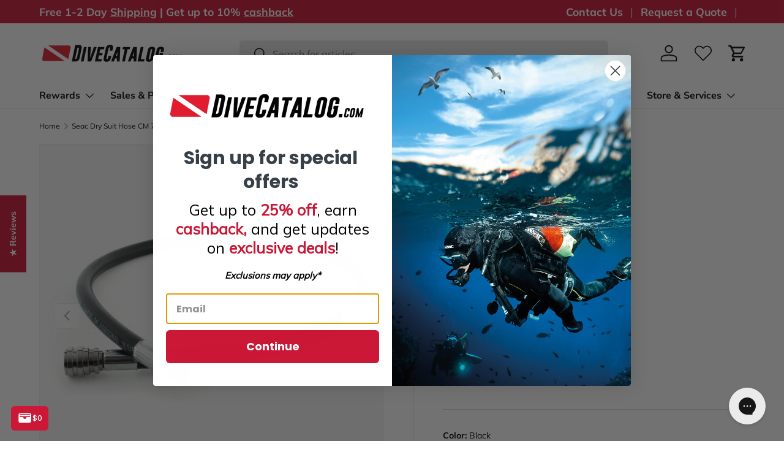

--- FILE ---
content_type: text/javascript; charset=utf-8
request_url: https://divecatalog.com/products/seac-dry-suit-hose-cm-75.js
body_size: 331
content:
{"id":6829450657992,"title":"Seac Dry Suit Hose CM 75","handle":"seac-dry-suit-hose-cm-75","description":"\u003cp\u003eSeac replacement hose fo Seac Dry Plus 4.0 and Seac Warmdry dry suits\u003c\/p\u003e\n \n ","published_at":"2021-05-20T16:21:03-07:00","created_at":"2021-05-20T16:21:05-07:00","vendor":"Seac","type":"Accessories - Hoses and Adapters","tags":["25-100","_Hi_chtgptapp_optimised_this_description-generator","Accessories - Hoses and Adapters","BF-2025","hose-and-adapter","Hoses and adapter","seac"],"price":9000,"price_min":9000,"price_max":9000,"available":false,"price_varies":false,"compare_at_price":9000,"compare_at_price_min":9000,"compare_at_price_max":9000,"compare_at_price_varies":false,"variants":[{"id":42570422616285,"title":"Black \/ 30 in","option1":"Black","option2":"30 in","option3":null,"sku":"0390037000000A","requires_shipping":true,"taxable":true,"featured_image":null,"available":false,"name":"Seac Dry Suit Hose CM 75 - Black \/ 30 in","public_title":"Black \/ 30 in","options":["Black","30 in"],"price":9000,"weight":0,"compare_at_price":9000,"inventory_management":"shopify","barcode":"887728010173","quantity_rule":{"min":1,"max":null,"increment":1},"quantity_price_breaks":[],"requires_selling_plan":false,"selling_plan_allocations":[]}],"images":["\/\/cdn.shopify.com\/s\/files\/1\/0065\/3810\/0851\/products\/seac-dry-suit-hose-cm-75.jpg?v=1662682050","\/\/cdn.shopify.com\/s\/files\/1\/0065\/3810\/0851\/products\/seac-dry-suit-hose-cm-75-2.jpg?v=1662682051"],"featured_image":"\/\/cdn.shopify.com\/s\/files\/1\/0065\/3810\/0851\/products\/seac-dry-suit-hose-cm-75.jpg?v=1662682050","options":[{"name":"Color","position":1,"values":["Black"]},{"name":"Size","position":2,"values":["30 in"]}],"url":"\/products\/seac-dry-suit-hose-cm-75","media":[{"alt":"Seac Dry Suit Hose CM 75-Black","id":29537036533981,"position":1,"preview_image":{"aspect_ratio":1.0,"height":800,"width":800,"src":"https:\/\/cdn.shopify.com\/s\/files\/1\/0065\/3810\/0851\/products\/seac-dry-suit-hose-cm-75.jpg?v=1662682050"},"aspect_ratio":1.0,"height":800,"media_type":"image","src":"https:\/\/cdn.shopify.com\/s\/files\/1\/0065\/3810\/0851\/products\/seac-dry-suit-hose-cm-75.jpg?v=1662682050","width":800},{"alt":"Seac Dry Suit Hose CM 75-Black","id":29537036959965,"position":2,"preview_image":{"aspect_ratio":1.0,"height":800,"width":800,"src":"https:\/\/cdn.shopify.com\/s\/files\/1\/0065\/3810\/0851\/products\/seac-dry-suit-hose-cm-75-2.jpg?v=1662682051"},"aspect_ratio":1.0,"height":800,"media_type":"image","src":"https:\/\/cdn.shopify.com\/s\/files\/1\/0065\/3810\/0851\/products\/seac-dry-suit-hose-cm-75-2.jpg?v=1662682051","width":800}],"requires_selling_plan":false,"selling_plan_groups":[]}

--- FILE ---
content_type: text/javascript; charset=utf-8
request_url: https://divecatalog.com/products/seac-dry-suit-hose-cm-75.js
body_size: 348
content:
{"id":6829450657992,"title":"Seac Dry Suit Hose CM 75","handle":"seac-dry-suit-hose-cm-75","description":"\u003cp\u003eSeac replacement hose fo Seac Dry Plus 4.0 and Seac Warmdry dry suits\u003c\/p\u003e\n \n ","published_at":"2021-05-20T16:21:03-07:00","created_at":"2021-05-20T16:21:05-07:00","vendor":"Seac","type":"Accessories - Hoses and Adapters","tags":["25-100","_Hi_chtgptapp_optimised_this_description-generator","Accessories - Hoses and Adapters","BF-2025","hose-and-adapter","Hoses and adapter","seac"],"price":9000,"price_min":9000,"price_max":9000,"available":false,"price_varies":false,"compare_at_price":9000,"compare_at_price_min":9000,"compare_at_price_max":9000,"compare_at_price_varies":false,"variants":[{"id":42570422616285,"title":"Black \/ 30 in","option1":"Black","option2":"30 in","option3":null,"sku":"0390037000000A","requires_shipping":true,"taxable":true,"featured_image":null,"available":false,"name":"Seac Dry Suit Hose CM 75 - Black \/ 30 in","public_title":"Black \/ 30 in","options":["Black","30 in"],"price":9000,"weight":0,"compare_at_price":9000,"inventory_management":"shopify","barcode":"887728010173","quantity_rule":{"min":1,"max":null,"increment":1},"quantity_price_breaks":[],"requires_selling_plan":false,"selling_plan_allocations":[]}],"images":["\/\/cdn.shopify.com\/s\/files\/1\/0065\/3810\/0851\/products\/seac-dry-suit-hose-cm-75.jpg?v=1662682050","\/\/cdn.shopify.com\/s\/files\/1\/0065\/3810\/0851\/products\/seac-dry-suit-hose-cm-75-2.jpg?v=1662682051"],"featured_image":"\/\/cdn.shopify.com\/s\/files\/1\/0065\/3810\/0851\/products\/seac-dry-suit-hose-cm-75.jpg?v=1662682050","options":[{"name":"Color","position":1,"values":["Black"]},{"name":"Size","position":2,"values":["30 in"]}],"url":"\/products\/seac-dry-suit-hose-cm-75","media":[{"alt":"Seac Dry Suit Hose CM 75-Black","id":29537036533981,"position":1,"preview_image":{"aspect_ratio":1.0,"height":800,"width":800,"src":"https:\/\/cdn.shopify.com\/s\/files\/1\/0065\/3810\/0851\/products\/seac-dry-suit-hose-cm-75.jpg?v=1662682050"},"aspect_ratio":1.0,"height":800,"media_type":"image","src":"https:\/\/cdn.shopify.com\/s\/files\/1\/0065\/3810\/0851\/products\/seac-dry-suit-hose-cm-75.jpg?v=1662682050","width":800},{"alt":"Seac Dry Suit Hose CM 75-Black","id":29537036959965,"position":2,"preview_image":{"aspect_ratio":1.0,"height":800,"width":800,"src":"https:\/\/cdn.shopify.com\/s\/files\/1\/0065\/3810\/0851\/products\/seac-dry-suit-hose-cm-75-2.jpg?v=1662682051"},"aspect_ratio":1.0,"height":800,"media_type":"image","src":"https:\/\/cdn.shopify.com\/s\/files\/1\/0065\/3810\/0851\/products\/seac-dry-suit-hose-cm-75-2.jpg?v=1662682051","width":800}],"requires_selling_plan":false,"selling_plan_groups":[]}

--- FILE ---
content_type: text/javascript
request_url: https://cdn.shopify.com/extensions/019bb67d-125a-74f2-b392-0ed25341b39c/essential-post-purchase-upsell-863/assets/cross-sell-app-block-CgrOvoev.js
body_size: -538
content:
import{z as p,u as s,O as e}from"./stylex-CNCqEyON.js";import{A as r}from"./AppBlock-Bk5Rjc7M.js";const l=o=>s(r,{liquidProps:o,offerType:e.CROSS_SELL});p(l,"essential-upsell-cross-sell-app-block",["upsellAppData","productPageProduct","productPageCollectionIds","cartItems","firstShopProductId","shopMoneyFormat"]);
